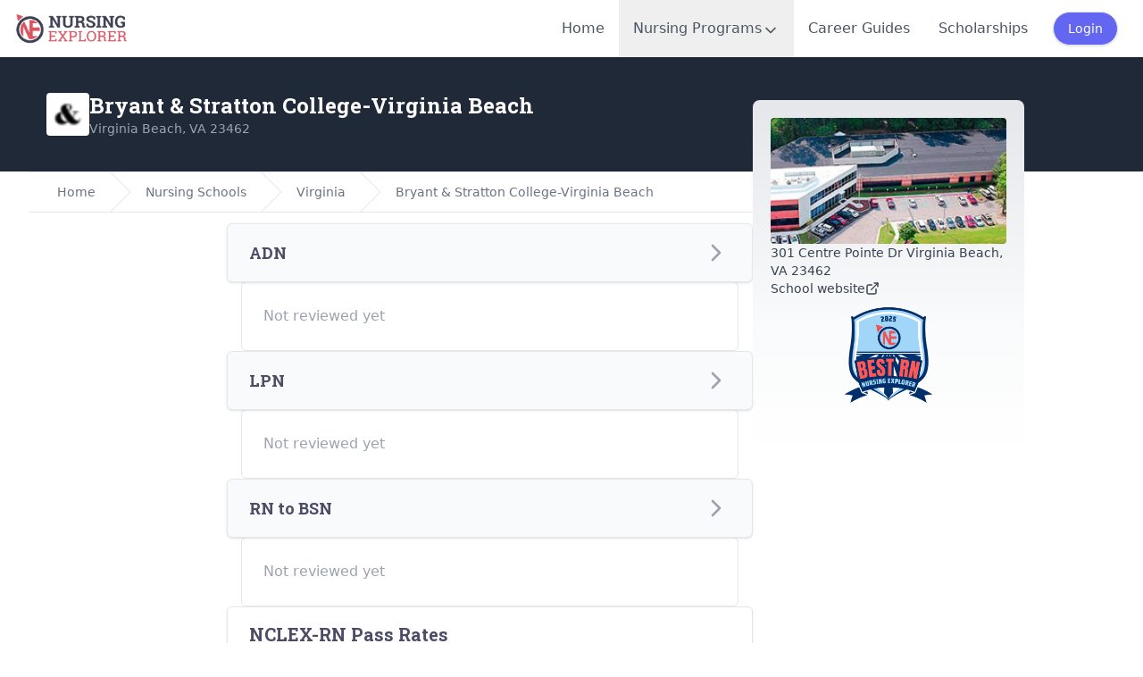

--- FILE ---
content_type: text/html; charset=utf-8
request_url: https://www.google.com/recaptcha/api2/aframe
body_size: 266
content:
<!DOCTYPE HTML><html><head><meta http-equiv="content-type" content="text/html; charset=UTF-8"></head><body><script nonce="aUK5NTbhYtKSVJQ0IUUogg">/** Anti-fraud and anti-abuse applications only. See google.com/recaptcha */ try{var clients={'sodar':'https://pagead2.googlesyndication.com/pagead/sodar?'};window.addEventListener("message",function(a){try{if(a.source===window.parent){var b=JSON.parse(a.data);var c=clients[b['id']];if(c){var d=document.createElement('img');d.src=c+b['params']+'&rc='+(localStorage.getItem("rc::a")?sessionStorage.getItem("rc::b"):"");window.document.body.appendChild(d);sessionStorage.setItem("rc::e",parseInt(sessionStorage.getItem("rc::e")||0)+1);localStorage.setItem("rc::h",'1768876288403');}}}catch(b){}});window.parent.postMessage("_grecaptcha_ready", "*");}catch(b){}</script></body></html>